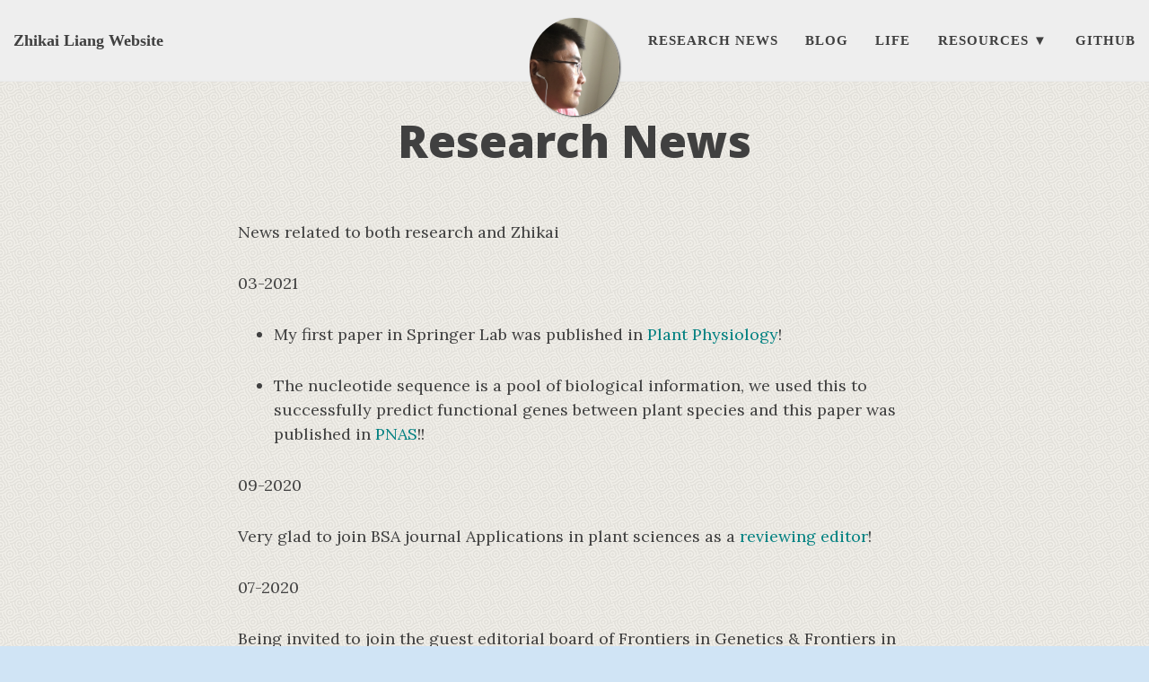

--- FILE ---
content_type: text/html; charset=utf-8
request_url: https://shanwai1234.github.io/RN/
body_size: 8272
content:
<!DOCTYPE html>
<html lang="en">
  <!-- Beautiful Jekyll | MIT license | Copyright Dean Attali 2016 -->
  <head>
  <meta charset="utf-8" />
  <meta http-equiv="X-UA-Compatible" content="IE=edge">
  <meta name="viewport" content="width=device-width, initial-scale=1.0, maximum-scale=1.0, viewport-fit=cover">

  <title>Research News</title>

  <meta name="author" content="Zhikai Liang" />

  

  <link rel="alternate" type="application/rss+xml" title="Zhikai Liang Website - You make the failure complete when you stop trying" href="/feed.xml" />

  

  

  
    
      
  <link rel="stylesheet" href="//maxcdn.bootstrapcdn.com/font-awesome/4.6.0/css/font-awesome.min.css" />

    
  

  
    
      <link rel="stylesheet" href="/css/bootstrap.min.css" />
    
      <link rel="stylesheet" href="/css/bootstrap-social.css" />
    
      <link rel="stylesheet" href="/css/main.css" />
    
  

  
    
      <link rel="stylesheet" href="//fonts.googleapis.com/css?family=Lora:400,700,400italic,700italic" />
    
      <link rel="stylesheet" href="//fonts.googleapis.com/css?family=Open+Sans:300italic,400italic,600italic,700italic,800italic,400,300,600,700,800" />
    
  

  

  

  

    <!-- Facebook OpenGraph tags -->
  

  
  <meta property="og:title" content="Research News" />
  

   
  <meta property="og:description" content="News related to both research and Zhikai 03-2021 + My first paper in Springer Lab was published in [Plant Physiology](https://academic.oup.com/plphys/advance-article/doi/10.1093/plphys/kiab073/6137849?login=true)! + The nucleotide sequence is a pool of biological information, we used this to successfully predict functional genes between plant species and this paper was published in [PNAS](https://www.pnas.org/content/118/10/e2026330118/tab-article-info)!! 09-2020 Very...">
  


  <meta property="og:type" content="website" />

  
  <meta property="og:url" content="http://shanwai1234.github.io/RN/" />
  <link rel="canonical" href="http://shanwai1234.github.io/RN/" />
  

  
  <meta property="og:image" content="http://shanwai1234.github.io/img/zhikai-small.jpg" />
  


  <!-- Twitter summary cards -->
  <meta name="twitter:card" content="summary" />
  <meta name="twitter:site" content="@" />
  <meta name="twitter:creator" content="@" />

  
  <meta name="twitter:title" content="Research News" />
  

  
  <meta name="twitter:description" content="News related to both research and Zhikai 03-2021 + My first paper in Springer Lab was published in [Plant Physiology](https://academic.oup.com/plphys/advance-article/doi/10.1093/plphys/kiab073/6137849?login=true)! + The nucleotide sequence is a pool of biological information, we used this to successfully predict functional genes between plant species and this paper was published in [PNAS](https://www.pnas.org/content/118/10/e2026330118/tab-article-info)!! 09-2020 Very...">
  

  
  <meta name="twitter:image" content="http://shanwai1234.github.io/img/zhikai-small.jpg" />
  

  

</head>


  <body>

    
  
    <nav class="navbar navbar-default navbar-fixed-top navbar-custom">
  <div class="container-fluid">
    <div class="navbar-header">
      <button type="button" class="navbar-toggle" data-toggle="collapse" data-target="#main-navbar">
        <span class="sr-only">Toggle navigation</span>
        <span class="icon-bar"></span>
        <span class="icon-bar"></span>
        <span class="icon-bar"></span>
      </button>
      
        <a class="navbar-brand" href="http://shanwai1234.github.io">Zhikai Liang Website</a>
      
    </div>

    <div class="collapse navbar-collapse" id="main-navbar">
      <ul class="nav navbar-nav navbar-right">
      
        
          <li>
            






<a href="/RN">Research News</a>

          </li>
        
        
        
          <li>
            






<a href="/Blog">Blog</a>

          </li>
        
        
        
          <li>
            






<a href="/LF">Life</a>

          </li>
        
        
        
          <li class="navlinks-container">
            <a class="navlinks-parent" href="javascript:void(0)">Resources</a>
            <div class="navlinks-children">
              
                
                  






<a href="https://maizeumn.github.io/">Springer Lab@UMN</a>

                
              
                
                  






<a href="http://www.schnablelab.org/">Schnable Lab@UNL</a>

                
              
                
                  






<a href="http://www.maizegdb.org/">MaizeGDB</a>

                
              
                
                  






<a href="https://www.plant-phenotyping.org/">Phenotyping Network</a>

                
              
                
                  






<a href="https://plantae.org/">Plantae</a>

                
              
            </div>
          </li>
        
        
        
          <li>
            






<a href="https://github.com/shanwai1234">Github</a>

          </li>
        
        
      </ul>
    </div>

	
	<div class="avatar-container">
	  <div class="avatar-img-border">
	    <a href="http://shanwai1234.github.io ">
	      <img class="avatar-img" src="/img/zhikai-small.jpg" />
		</a>
	  </div>
	</div>
	

  </div>
</nav>


    <!-- TODO this file has become a mess, refactor it -->





<header class="header-section ">

<div class="intro-header no-img">
  <div class="container">
    <div class="row">
      <div class="col-lg-8 col-lg-offset-2 col-md-10 col-md-offset-1">
        <div class="page-heading">
          <h1>Research News</h1>
		  
		  
		  
        </div>
      </div>
    </div>
  </div>
</div>
</header>




<div class="container" role="main">
  <div class="row">
    <div class="col-lg-8 col-lg-offset-2 col-md-10 col-md-offset-1">
      <p>News related to both research and Zhikai</p>

<p>03-2021</p>

<ul>
  <li>
    <p>My first paper in Springer Lab was published in <a href="https://academic.oup.com/plphys/advance-article/doi/10.1093/plphys/kiab073/6137849?login=true">Plant Physiology</a>!</p>
  </li>
  <li>
    <p>The nucleotide sequence is a pool of biological information, we used this to successfully predict functional genes between plant species and this paper was published in <a href="https://www.pnas.org/content/118/10/e2026330118/tab-article-info">PNAS</a>!!</p>
  </li>
</ul>

<p>09-2020</p>

<p>Very glad to join BSA journal Applications in plant sciences as a <a href="https://bsapubs.onlinelibrary.wiley.com/hub/journal/21680450/homepage/editorialboard">reviewing editor</a>!</p>

<p>07-2020</p>

<p>Being invited to join the guest editorial board of Frontiers in Genetics &amp; Frontiers in Plant Sciences to start the topic of “<a href="https://www.frontiersin.org/research-topics/15263/decoding-connections-between-phenotype-and-genotype-using-machine-learning">Decoding Connections between Phenotype and Genotype using Machine Learning</a>” !!</p>

<p>06-2020</p>

<p>Feel thrilled to be selected as a Feature Editor in Molecular Plant. Look forward to making contribution to the development of the journal!</p>

<p>05-2020</p>

<p>“implant” is a R package to process high-throughput phenotyping images. Feel glad to be a co-author in this <a href="https://spj.sciencemag.org/plantphenomics/aip/7481687/">Plant Phenomics paper</a>. Thanks co-authors!</p>

<p>04-2020</p>

<p>My previous study on high-throughput phenotyping of hybrid corns was used as a illustrator in Forbes to explain heterosis in plants. See news <a href="https://www.forbes.com/sites/startswithabang/2019/04/30/fantasy-genetics-is-the-most-important-and-worst-science-in-game-of-thrones/#59edb0eb671e">here</a>.</p>

<p>03-2020</p>

<ul>
  <li>
    <p>I was invited to deliver a presentation in Baibozhihui Dajiangtang. It is fun to communicate with many Scientists in the other time zone!</p>
  </li>
  <li>
    <p>One of my main projects during my PhD is published in <a href="https://www.cell.com/molecular-plant/fulltext/S1674-2052(20)30065-4#articleInformation">Molecular Plant</a> and online!</p>
  </li>
</ul>

<p>12-2019</p>

<p>Heading to the start of Mississippi River with all members in Springer’s lab. So cold, but so much fun!</p>

<p align="center">
  <img width="200" height="150" src="https://i.imgur.com/w4y7DsJ.png" />
</p>

<p>11-2019</p>

<ul>
  <li>
    <p>Officially started a postdoc position in <a href="https://maizeumn.github.io">Prof. Nathan Springer’s</a> lab.</p>
  </li>
  <li>
    <p>Left the place I worked four and half years where I grew up and gained knowledge. Very appreciate Prof. James Schnable, who is the person providing me so much support during my PhD.</p>
  </li>
</ul>

<p align="center">
  <img width="200" height="180" src="https://i.imgur.com/FrC0sVE.jpg" />
</p>

<p>10-2019</p>

<p>Last time for harvesting before I leave Lincoln. Feel proud to be a cornhusker!</p>

<p align="center">
  <img width="300" height="150" src="https://i.imgur.com/qxmQfFa.jpg" />
</p>

<p>09-2019</p>

<p>Had a lunch with <a href="https://sites.google.com/site/quantitativegeneticsmaize/home">Prof. Jianming Yu’s</a> and always learnt about from his talk. I am really a fan of Prof. Jianming Yu’s speech!</p>

<p>08-2019</p>

<ul>
  <li>Hooded by Prof. James Schnable. I am official to be a doctor!</li>
</ul>

<p align="center">
  <img width="240" height="180" src="https://i.imgur.com/elqiYEo.jpg" />
</p>

<ul>
  <li>Feel excited to give a presentation in <a href="https://cgmonline.co/">CGM</a> about my GPWAS model, media about my presentation could be found in <a href="https://www.youtube.com/watch?v=6I1VeP7tiwA&amp;feature=youtu.be">YouTube</a> and <a href="https://v.qq.com/x/page/e09137yapjh.html">Tencent</a>.</li>
</ul>

<p>07-2019</p>

<p>Successfully completed my defense and became a doctor! Thank you all for your support in the past several years!</p>

<p align="center">
  <img width="220" height="180" src="https://i.imgur.com/XxqK7Nc.jpg" />
</p>

<p>06-2019</p>

<ul>
  <li>Successfully compiled the deep learning frame for DNA sequence level prediction using a test data!</li>
</ul>

<p align="center">
  <img width="200" height="180" src="https://i.imgur.com/KkBqDJZ.png" />
</p>

<ul>
  <li>We began to start the planting in 2019 maize nursery field!</li>
</ul>

<p align="center">
  <img width="200" height="180" src="https://i.imgur.com/urNRshK.jpg" />
</p>

<hr />

<p>05-2019</p>

<ul>
  <li>It is enjoyable to back in Deep South, familiar accent, familiar nice people, and familar weather! Nice!</li>
</ul>

<hr />

<p>04-2019</p>

<ul>
  <li>First time to be in North Carolina, met with famous maize experts like Jim Holland. Excited to communicate with them about my latest research.</li>
</ul>

<hr />

<p>03-2019</p>

<ul>
  <li>I could not give more thanks to the steering committee for the opportunity of short talk in 61st Maize Genetics Conference in St. Louis. That is a wonderful event on the end of my PhD study.</li>
</ul>

<p align="center">
  <img width="200" height="180" src="https://i.imgur.com/lgH1uug.jpg" />
</p>

<ul>
  <li>Excited for my first trip to be in Donald Danforth Plant Science Center!</li>
</ul>

<hr />

<p>02-2019</p>

<ul>
  <li>
    <p>Announced to deliver an oral presentation in the 61st Maize Genetics Conference in St. Louis, Missouri.</p>
  </li>
  <li>
    <p>Awarded the Larrick and Whitmore Graduate Student Travel for next month Maize Genetic Conference.</p>
  </li>
  <li>
    <p>Excited to be announced as a Plantae Fellow in Plantae 2019 Fellow Program and see my <a href="https://plantae.org/what-were-reading-february-1st/">first post summary</a> of a deep-learning of phenotyping review paper.</p>
  </li>
</ul>

<hr />

<p>01-2019</p>
<ul>
  <li>
    <p>My <a href="https://www.biorxiv.org/content/10.1101/534503v2">GPWAS paper</a> was posted in preprint server and this is one of my most interested works in my PhD. Integration of hundreds of phenotypes to investigate gene properties of maize from multiple perspectives, such as evolutionary features, expression and synteny analysis. Must be a potentially valuable guide for studies in other species with similar dataset of genomics and phenomics in upcoming decades.</p>
  </li>
  <li>
    <p>Attended my first PAG meeting, and presented my research on solving complexity of phenomic data using genomic data. So many people expected to see the whole story and I believe the paper should come very soon !!</p>
  </li>
</ul>

<p align="center">
  <img width="200" height="280" src="https://i.imgur.com/yjC6ZjW.jpg" />
</p>

<hr />

<p>12-2018</p>

<p>Finished all of my officially registered classes during my education life with satisfied grades.</p>

<hr />

<p>10-2018</p>
<ul>
  <li>
    <p>Great honor to have lunch with <a href="http://briggs.ucsd.edu/index.html">Prof. Steve Briggs</a>. Not only his researches, but also plentiful advise on job hunting, performance in academia and lab management impressed me a lot.</p>
  </li>
  <li>
    <p>It’s awesome to attend <a href="https://plantgenomics.ksu.edu/liulab/">Prof. Sanzhen Liu</a>’s talk. Great work on candidate pathogen resistance gene selection and mini-chromosomes characterization on pathogenic strains!</p>
  </li>
  <li>
    <p>The second time joined the Plant Science Innovation retreat, the advent of big data is coming. High-throughput phenotyping, microbiomes, RNA-seq and metabolite data are being generated. Intriguingly seeing how to couple these data to generate interesting stories.</p>
  </li>
</ul>

<hr />

<p>07-2018</p>
<ul>
  <li>
    <p>Tool for calculating Ka-Ks per gene (<a href="https://github.com/shanwai1234/Grass-KaKs">grass-kaks</a>) is just initially completed.</p>
  </li>
  <li>
    <p>Completed two days root sampling for rhizosphere microbe study @<a href="https://crri.unl.edu/home">CRRI</a>!!</p>
  </li>
</ul>

<p align="center">
  <img width="350" height="280" src="https://i.imgur.com/ZKtmvqB.jpg" />
</p>

<ul>
  <li>Genomic selection on four field traits of hybrid pearl millet published <a href="http://www.g3journal.org/content/8/7/2513">online</a>. Just got acceptance after 1 month submission, thank you G3 journal for this super fast decision!!</li>
</ul>

<p align="center">
  <img width="200" height="250" src="https://i.imgur.com/HIHnTcJ.jpg" />
</p>

<hr />

<p>06-2018</p>

<p>Thank to my friend to put me on their 2018 <a href="https://mp.weixin.qq.com/s/N0ETD3vfmZSZWtUL29QLcw">school admission brochure</a> of Agriculural College in Nanjing Agriculture University in China.</p>

<hr />

<p>03-21-2018 to 03-27-2018</p>

<p>Traveled back China, gave three talks in both 2nd Asian-Pacific Plant Phenotyping Conference and other two institutes in East China about high-throughput plant phenotyping. Hope can develop more in future.</p>

<p align="center">
  <img width="300" height="300" src="https://i.imgur.com/R5x5552.jpg" />
</p>

<p align="center">
  <img width="600" height="200" src="https://i.imgur.com/Vk6DyW0.jpg" />
</p>

<hr />

<p>02-2018</p>

<p>Passed my PhD candidancy exam using a project on exploring response different to high-planting density between domesticated and wild species, moved closer to be a doctor !!</p>

<hr />

<p>01-2018</p>

<p>Joined 2018 Genomes-to-fields collaborator meeting in Ames, and also be honor to visit DuPontPioneer in Johnson. Scientists are trying various ways on making corn better.</p>

<p align="center">
  <img width="300" height="250" src="https://i.imgur.com/oNakoL8.jpg" />
</p>

<hr />

<p>12-2017</p>

<p>My <a href="https://www.cell.com/molecular-plant/fulltext/S1674-2052(17)30380-5">review paper</a> on subgenome dominance is accepted !! Enriched a lot of new knowledge on plant genomic area from evolutionary side, that will be helpful for boarding my researches in future.</p>

<hr />

<p>11-2017</p>

<p>Had lunch with <a href="http://www.rilab.org/">Prof. Jeffrey Ross-Ibarra</a> and joined his seminar. A room fulled with people listened to his talk with clear logic to link his researches to a full big story. Really appealing!</p>

<hr />

<p>10-2017</p>

<ul>
  <li>Very glad to join the host of field Spider-cam phenotyping facilites visiting with David Han’s group from China, who is a really nice person to know.</li>
</ul>

<p align="center">
  <img width="300" height="400" src="https://i.imgur.com/A6jl0Bu.jpg" />
</p>

<ul>
  <li>Presented my published <a href="https://academic.oup.com/gigascience/article/7/2/gix117/4656251"><strong>GigaScience</strong> paper</a> for discovering maize high-throughput phenotyping data from automatic greenhouse in PSI annual report.</li>
</ul>

<hr />

<p>08-2017</p>

<p>Was tagged in Nebraska Food For Health Center’s project to link sorghum researches to human health.</p>

<p align="center">
  <img width="360" height="280" src="https://i.imgur.com/s6T4gtA.png" />
</p>

<hr />

<p>07-2017</p>

<p>Joined the MidWest Big Data Summer School in Iowa State and felt great to visit <a href="https://schnablelab.plantgenomics.iastate.edu">Prof. Patrick Schnable’s Lab</a> with advanced technologies on both genotyping and phenotyping.</p>

<p align="center">
  <img width="250" height="300" src="https://i.imgur.com/tWWSDFp.jpg" />
</p>

<hr />

<p>04-2017</p>
<ul>
  <li>My mentored undergraduate student Thomas Hoban had his first presentation in spring research fair about sorghum roothairless mutant screening.</li>
</ul>

<p align="center">
  <img width="300" height="250" src="https://i.imgur.com/Cs8Yrq4.png?1" />
</p>

<ul>
  <li>Hosted the visit of pearl millet breeder SK Gupta from ICRISAT in India with graduate student lunch and discussed with my ongoing pearl millet hybrid genomic selection project.</li>
</ul>

<p align="center">
  <img width="300" height="250" src="https://i.imgur.com/zT1lSvK.jpg" />
</p>

<ul>
  <li>My self constructed RNA-seq library were completed and sent out this month. It is a long journey to follow a 10-pages modified protocol to finish this work. But everything fortunately was made smoothly. Glad to see how domesticated and relative wild species performance on simulated high planting density conditions.</li>
</ul>

<p align="center">
  <img width="300" height="300" src="https://i.imgur.com/RaSDgdy.jpg" />
</p>

<hr />

<p>03-2017</p>

<p>Attended 59th maize genetics conference in St. Louis, MO. Presented my lastest methods on phenotype extraction from high-throughput image data in the conference.</p>

<hr />

<p>10-2016</p>

<p>Had lunch with <a href="https://nature.berkeley.edu/freelinglab/">Prof. Michael Freeling</a>, who is the major advisor of my advisor. He wanted to chanllenge something that he is not that good at after he made the super accomplishment in the academia. Yup, that is we always want to see ourself in mirror in order to make a better self.</p>

<hr />

<p>09-2016</p>

<p>Sent out my 500 leaf samples of hybrid corns out to Danforth Center <a href="http://www.baxterlab.org">@BaxterLab</a> for measuring ionomic data just after they run out experiment from automatic greenhouse.</p>

<p align="center">
  <img width="300" height="250" src="https://i.imgur.com/koxDTu2.jpg" />
</p>

<hr />

<p>08-2016</p>

<ul>
  <li>Rescued 10-years root hairless mutant and planted to grow and we will harvest thousands of mutant seeds later.</li>
</ul>

<p align="center">
  <img width="250" height="200" src="https://i.imgur.com/jj1hWmQ.jpg" />
</p>

<ul>
  <li>Farewell, Kyle! The REU student from BYU I mentored this summer for GWAS on image-based seed trait extractions of maize diversity panel. The guy also interested on learning multiple languages.</li>
</ul>

<p align="center">
  <img width="250" height="200" src="https://i.imgur.com/SMMmaRV.jpg" />
</p>

<ul>
  <li>Joined Purdue Plant Science Symposium, and presented our idea on tracking individual leaf extension from high-throughput images.</li>
</ul>

<p align="center">
  <img width="250" height="200" src="https://i.imgur.com/qBN3p4q.jpg" />
</p>

<hr />

<p>07-2016</p>

<ul>
  <li>Completed the organization of sorghum diversity panel field work this summer, sampled, phenotype measured and seeds harvested !! Figured out to use tablet to record phenotype data in field study.</li>
</ul>

<p align="center">
  <img width="250" height="200" src="https://i.imgur.com/yVXawHt.jpg" />
</p>

<ul>
  <li>My 140 varieties of hybrid corns from exPVP lines run out of automatic greenhouse and we collected a batch of ground-truth phenotypes for further validation with computer vision methods.</li>
</ul>

<p align="center">
  <img width="250" height="200" src="https://i.imgur.com/CGYdPyR.jpg" />
</p>

<hr />

<p>04-2016</p>

<p>Using Lemnatec Automatic greenhouse system to estimate the water use efficiency of various species and varieties within each species. Sorghum and millets on right side apparently use water in a more efficient way than maize, valuable to dig in.</p>

<p align="center">
  <img width="400" height="200" src="https://i.imgur.com/iYUy7ix.png" />
</p>

<hr />

<p>03-2016</p>

<p>First time to attend a professional conference and be proud to give my first time oral presentation in 58th maize genetics conference holden in Jacksonville, Florida. My very first author paper’s link related to this topic is <a href="http://journals.plos.org/plosone/article?id=10.1371/journal.pone.0157942">here</a>. Regretably I am hidden in front of my slides …</p>

<p align="center">
  <img width="200" height="300" src="https://i.imgur.com/tYrYtIB.jpg" />
</p>

<hr />

<p>12-2015</p>

<p>Finished the report of Popcorn population study before Winter Holiday. Landed on a new world that I haven’t touched before.</p>

<p align="center">
  <img width="200" height="200" src="https://i.imgur.com/QlgjIdl.jpg" />
</p>

<hr />

<p>11-2015</p>

<ul>
  <li>Started to record plant growthes of 6 selected grass species. Excited to see plant growth in time lapse and leaf extension !!!</li>
</ul>

<p align="center">
  <img width="300" height="200" src="https://i.imgur.com/djj6pLI.png" />
</p>

<ul>
  <li>The very first phenotyping experiment on a small population including public and private maize sectors completed this month. I used raw data generated from this system to test its stability as well as settings when for further operating this system.</li>
</ul>

<p align="center">
  <img width="200" height="200" src="https://i.imgur.com/29eYQq3.png" />
</p>

<hr />

<p>06-2015</p>

<p>Transit from bench work to computer work and it is the first wet lab experiment I did in Schnable Lab. Data collection is a
first step, modified a large-scale DNA extraction methods, and successfully extracted large amount of DNA for Paspalum,
Dichanthelium and Urochloa.</p>

	    
    </div>
  </div>
</div>


    <footer>
  <div class="container beautiful-jekyll-footer">
    <div class="row">
      <div class="col-lg-8 col-lg-offset-2 col-md-10 col-md-offset-1">
        <ul class="list-inline text-center footer-links"><li><a href="mailto:zliang@huskers.unl.edu" title="Email me"><span class="fa-stack fa-lg" aria-hidden="true">
                  <i class="fa fa-circle fa-stack-2x"></i>
                  <i class="fa fa-envelope fa-stack-1x fa-inverse"></i>
                </span>
                <span class="sr-only">Email me</span>
              </a>
            </li><li><a href="https://github.com/shanwai1234" title="GitHub"><span class="fa-stack fa-lg" aria-hidden="true">
                  <i class="fa fa-circle fa-stack-2x"></i>
                  <i class="fa fa-github fa-stack-1x fa-inverse"></i>
                </span>
                <span class="sr-only">GitHub</span>
              </a>
            </li><li><a href="https://twitter.com/shanwai1234" title="Twitter"><span class="fa-stack fa-lg" aria-hidden="true">
                  <i class="fa fa-circle fa-stack-2x"></i>
                  <i class="fa fa-twitter fa-stack-1x fa-inverse"></i>
                </span>
                <span class="sr-only">Twitter</span>
              </a>
            </li></ul>
      <p class="copyright text-muted">
      Zhikai Liang
      &nbsp;&bull;&nbsp;
      2021

      
      &nbsp;&bull;&nbsp;
      <a href="http://shanwai1234.github.io">shanwai1234.github.io</a>
      

      
      </p>
          <!-- Please don't remove this, keep my open source work credited :) -->
    <p class="theme-by text-muted">
      Theme by
      <a href="http://deanattali.com/beautiful-jekyll/">beautiful-jekyll</a>
    </p>
      </div>
    </div>
  </div>
</footer>

  
    






  
    <!-- doing something a bit funky here because I want to be careful not to include JQuery twice! -->
    
      <script>
      	if (typeof jQuery == 'undefined') {
      	  document.write('<script src="/js/jquery-1.11.2.min.js"></scr' + 'ipt>');
      	}
      </script>
    
  
    <!-- doing something a bit funky here because I want to be careful not to include JQuery twice! -->
    
	<script src="/js/bootstrap.min.js"></script>
    
  
    <!-- doing something a bit funky here because I want to be careful not to include JQuery twice! -->
    
	<script src="/js/main.js"></script>
    
  



	<!-- Google Analytics -->
	<script>
		(function(i,s,o,g,r,a,m){i['GoogleAnalyticsObject']=r;i[r]=i[r]||function(){
		(i[r].q=i[r].q||[]).push(arguments)},i[r].l=1*new Date();a=s.createElement(o),
		m=s.getElementsByTagName(o)[0];a.async=1;a.src=g;m.parentNode.insertBefore(a,m)
		})(window,document,'script','//www.google-analytics.com/analytics.js','ga');
		ga('create', 'UA-122597984-1', 'auto');
		ga('send', 'pageview');
	</script>
	<!-- End Google Analytics -->


  
  </body>
</html>


--- FILE ---
content_type: text/css; charset=utf-8
request_url: https://shanwai1234.github.io/css/main.css
body_size: 2499
content:
@import url("pygment_highlights.css");
/* latin */
@font-face {
  font-family: 'Lucida Sans';
  font-style: normal;
  font-weight: 400;
  /*src: local('Galdeano Regular'), local('Galdeano-Regular'), url(/fonts/galdeano-v6.woff2) format('woff2');*/
  unicode-range: U+0000-00FF, U+0131, U+0152-0153, U+02C6, U+02DA, U+02DC, U+2000-206F, U+2074, U+20AC, U+2212, U+2215, U+E0FF, U+EFFD, U+F000;
}
/* --- General --- */

body {
  font-family: 'Lora', 'Times New Roman', serif;
  font-size: 18px;
  color: #404040;
  position: relative;
  background: #D0E4F5 url("/img/bgimage.png") repeat fixed 0 0;
}
p {
  line-height: 1.5;
  margin: 30px 0;
}
p a {
  /* text-decoration: underline */
  color: #008080;
}
h1,h2,h3,h4,h5,h6 {
  font-family: "Galdeano",'Open Sans', 'Helvetica Neue', Helvetica, Arial, sans-serif;
  font-weight: 800;
}
a {
  color: #008AFF;
}
a:hover,
a:focus {
  color: #ff7373;
}
blockquote {
  color: #808080;
  font-style: italic;
}
blockquote p:first-child {
  margin-top: 0;
}
hr.small {
  max-width: 100px;
  margin: 15px auto;
  border-width: 4px;
  border-color: inherit;
  border-radius: 3px;
}

.main-content {
  padding-top: 80px;
}
@media only screen and (min-width: 768px) {
  .main-content {
    padding-top: 130px;
  }
}

.main-explain-area {
  font-family: 'Open Sans', 'Helvetica Neue', Helvetica, Arial, sans-serif;
  padding: 15px inherit;
}

.hideme {
  display: none;
}

::-moz-selection {
  color: white;
  text-shadow: none;
  background: #0085a1;
}
::selection {
  color: white;
  text-shadow: none;
  background: #0085a1;
}
img::selection {
  color: white;
  background: transparent;
}
img::-moz-selection {
  color: white;
  background: transparent;
}

img {
  max-width: 100%;
}

.disqus-comments {
  margin-top: 30px;
}

@media only screen and (min-width: 768px) {
  .disqus-comments {
    margin-top: 40px;
  }
}

/* --- Navbar --- */
.navbar-custom {
  background: #eeeeee; 
  border-bottom: 1px solid #EAEAEA;
  font-family: "Galdeano", "Trebuchet MS";
}

.navbar-custom .nav li a {
  text-transform: uppercase;
  font-size: 15px;
  letter-spacing: 1px;
}

.navbar-custom .navbar-brand,
.navbar-custom .nav li a {
  font-weight: 800;
  color: #404040;
}

.navbar-custom .navbar-brand:hover,
.navbar-custom .navbar-brand:focus ,
.navbar-custom .nav li a:hover,
.navbar-custom .nav li a:focus {
  color: #0085a1;
}

@media only screen and (min-width: 768px) {
  .navbar-custom {
    padding: 20px 0;
    -webkit-transition: background .5s ease-in-out,padding .5s ease-in-out;
    -moz-transition: background .5s ease-in-out,padding .5s ease-in-out;
    transition: background .5s ease-in-out,padding .5s ease-in-out;
  }

  .navbar-custom.top-nav-short {
    padding: 0;
  }
}

.navbar-custom .avatar-container {
  opacity: 1;
  position: absolute;
  -webkit-transition: opacity 0.5s ease-in-out;
  -moz-transition: opacity 0.5s ease-in-out;
  transition: opacity 0.5s ease-in-out;
  left: 50%;
  width: 50px;
  margin-top: -25px;
}
.navbar-custom .avatar-container  .avatar-img-border {
  width: 100%;
  border-radius: 50%;
  margin-left: -50%;
  display: inline-block;
  box-shadow: 0 0 8px rgba(0, 0, 0, .8);
  -webkit-box-shadow: 0 0 5px rgba(0, 0, 0, .8);
  -moz-box-shadow: 0 0 8px rgba(0, 0, 0, .8);
}
.navbar-custom .avatar-container  .avatar-img {
  width: 100%;
  border-radius: 50%;
  display: block;
}

.navbar-custom.top-nav-short .avatar-container{
  opacity: 0;
}

.navbar-custom.top-nav-expanded .avatar-container  {
  display: none;
}

@media only screen and (min-width: 768px) {
  .navbar-custom .avatar-container {
    width: 100px;
    margin-top: -50px;
  }

  .navbar-custom .avatar-container  .avatar-img-border {
    width: 100%;
    box-shadow: 1px 1px 2px rgba(0, 0, 0, .8);
    -webkit-box-shadow: 1px 1px 2px rgba(0, 0, 0, .8);
    -moz-box-shadow: 1px 1px 2px rgba(0, 0, 0, .8);
  }

  .navbar-custom .avatar-container  .avatar-img {
    width: 100%;
  }
}

/* Multi-level navigation links */
.navbar-custom .nav .navlinks-container {
  position: relative;
}
.navbar-custom .nav .navlinks-parent:after {
  content: " \25BC";
}
.navbar-custom .nav .navlinks-children {
  width: 100%;
  display: none;
  word-break: break-word;
}
.navbar-custom .nav .navlinks-container .navlinks-children a {
  display: block;
  padding: 10px;
  padding-left: 30px;
  background: #f5f5f5;
  text-decoration: none !important;
  border-width: 0 1px 1px 1px;
  font-weight: normal;
}
@media only screen and (max-width: 767px) {
  .navbar-custom .nav .navlinks-container.show-children {
    background: #eee;
  }
  .navbar-custom .nav .navlinks-container.show-children .navlinks-children {
    display: block;
  }
}
@media only screen and (min-width: 768px) {
  .navbar-custom .nav .navlinks-container {
    text-align: center;
  }
  .navbar-custom .nav .navlinks-container:hover {
    background: #eee;
  }
  .navbar-custom .nav .navlinks-container:hover .navlinks-children {
    display: block;
  }
  .navbar-custom .nav .navlinks-children {
    position: absolute;
  }
  .navbar-custom .nav .navlinks-container .navlinks-children a {
    padding-left: 10px;
    border: 1px solid #eaeaea;
    border-width: 0 1px 1px;
  }
}

/* --- Footer --- */

footer {
  padding: 30px 0;
  background: #eeeeee; 
  border-top: 1px #EAEAEA solid;
  margin-top: 50px;
  font-size: 14px;
}

footer a {
  color: #404040;
}

footer .list-inline {
  margin: 0;
  padding: 0;
}
footer .copyright {
  font-family: Open Sans;
  text-align: center;
  margin: 5px 0 0;
  margin-bottom: 0;
}
footer .theme-by {
  text-align: center;
  margin: 5px 0 0;
}

@media only screen and (min-width: 768px) {
  footer {
    padding: 30px 0; 
  }
  footer .footer-links {
    font-size: 14px;
  }
  footer .copyright {
    font-size: 14px;
  }
}

/* --- Post preview --- */

.post-preview {
  padding: 20px 0;
  border-bottom: 1px solid #eee;
}

@media only screen and (min-width: 768px) {
  .post-preview {
    padding: 35px 0;
  }
}

.post-preview:last-child {
  border-bottom: 0;
}

.post-preview a {
  text-decoration: none;
  color: #404040;
}

.post-preview a:focus,
.post-preview a:hover {
  text-decoration: none;
  color: #0085a1;
}

.post-preview .post-title {
  font-size: 20px;
  margin-top: 0;
}
.post-preview .post-subtitle {
  margin: 0;
  font-weight: 300;
  margin-bottom: 100px;
}
.post-preview .post-meta,
.post-heading .post-meta {
  color: #808080;
  font-size: 18px;
  font-style: italic;
  margin: 0 0 10px;
}
.post-preview .post-entry {
  font-family: 'Open Sans', 'Helvetica Neue', Helvetica, Arial, sans-serif;
}
.post-preview .post-read-more {
  font-weight: 800;
}

@media only screen and (min-width: 768px) {
  .post-preview .post-title {
    font-size: 36px;
  }
}

/* --- Tags --- */

.blog-tags {
  font-family: 'Open Sans', 'Helvetica Neue', Helvetica, Arial, sans-serif;
  color: #999;
  font-size: 15px;
  margin-bottom: 30px;
}

.blog-tags a {
  color: #008AFF;
  text-decoration: none;
  padding: 0px 5px;
}

.blog-tags a:hover {
  border-radius: 2px;
  color: #008AFF;
  background-color: #CCC;
}

.post-preview .blog-tags {
  margin-top: 5px;
  margin-bottom: 0;
}

@media only screen and (min-width: 768px) {
  .post-preview .blog-tags {
    margin-top: 10px;
  }
}

/* --- Post and page headers --- */

.intro-header {
  margin: 80px 0 20px;
  position: relative;
}
.intro-header.big-img {
  background: no-repeat center center;
  -webkit-background-size: cover;
  -moz-background-size: cover;
  background-size: cover;
  -o-background-size: cover;
  margin-top: 51px; /* The small navbar is 50px tall + 1px border */
  margin-bottom: 35px;
}
.intro-header.big-img  .big-img-transition {
  position: absolute;
  width: 100%;
  height: 100%;
  opacity: 0;
  background: no-repeat center center;
  -webkit-background-size: cover;
  -moz-background-size: cover;
  background-size: cover;
  -o-background-size: cover;
  -webkit-transition: opacity 1s linear;
  -moz-transition: opacity 1s linear;
  transition: opacity 1s linear;
}
.intro-header .page-heading {
  text-align: center;
}
.intro-header.big-img .page-heading,
.intro-header.big-img .post-heading {
  padding: 70px 0;
  color: #FFF;
  text-shadow: 1px 1px 3px #000;
}
.intro-header .page-heading h1 {
  margin-top: 0;
  font-size: 50px;
}
.intro-header .post-heading h1 {
  margin-top: 0;
  font-size: 35px;
}
.intro-header .page-heading .page-subheading,
.intro-header .post-heading .post-subheading {
  font-size: 27px;
  line-height: 1.1;
  display: block;
  font-family: 'Open Sans', 'Helvetica Neue', Helvetica, Arial, sans-serif;
  font-weight: 300;
  margin: 10px 0 0;
}
.intro-header .post-heading .post-subheading {
  margin-bottom: 20px;
}
.intro-header.big-img .page-heading .page-subheading,
.intro-header.big-img .post-heading .post-subheading {
  font-weight: 400;
}
.intro-header.big-img .page-heading hr {
  box-shadow: 1px 1px 3px #000;
  -webkit-box-shadow: 1px 1px 3px #000;
  -moz-box-shadow: 1px 1px 3px #000;
}
.intro-header.big-img .post-heading .post-meta {
  color: #EEE;
}
.intro-header.big-img .img-desc {
  background: rgba(30, 30, 30, 0.6);
  position: absolute;
  padding: 5px 10px;
  font-size: 11px;
  color: #EEE;
  font-family: 'Open Sans', 'Helvetica Neue', Helvetica, Arial, sans-serif;
  right: 0;
  bottom: 0;
  display: none;
}
@media only screen and (min-width: 768px) {
  .intro-header {
    margin-top: 130px; 
  }
  .intro-header.big-img {
    margin-top: 91px;  /* Full navbar is small navbar + 20px padding on each side when expanded */
  }
  .intro-header.big-img .page-heading,
  .intro-header.big-img .post-heading  {
    padding: 70px 0; 
  }
  .intro-header .page-heading h1 {
    font-size: 50px;
  }
  .intro-header .post-heading h1 {
    font-size: 50px;
  }
  .intro-header.big-img .img-desc {
    font-size: 14px;
  }
}

.header-section.has-img .no-img {
  margin-top: 0;
  background: #FCFCFC;
  margin: 0 0 40px;
  padding: 20px 0;
  box-shadow: 0 0 5px #AAA;
}
/* Many phones are 320 or 360px, so make sure images are a proper aspect ratio in those cases */
.header-section.has-img .intro-header.no-img {
  display: none;
}
@media only screen and (max-width: 365px) {
  .header-section.has-img .intro-header.no-img {
    display: block;
  }
  .intro-header.big-img {
    width: 100%;
    height: 220px;
  }
  .intro-header.big-img .page-heading,
  .intro-header.big-img .post-heading {
    display: none;
  }
  .header-section.has-img .big-img {
    margin-bottom: 0;
  }
}
@media only screen and (max-width: 325px) {
  .intro-header.big-img {
    height: 70px;
  }
}

.caption {
  text-align: center;
  font-size: 14px;
  padding: 10px;
  font-style: italic;
  margin: 0;
  display: block;
  border-bottom-right-radius: 5px;
  border-bottom-left-radius: 5px;
}

/* --- Pager --- */

.pager li a {
  font-family: 'Open Sans', 'Helvetica Neue', Helvetica, Arial, sans-serif;
  text-transform: uppercase;
  font-size: 14px;
  font-weight: 800;
  letter-spacing: 1px;
  padding: 10px 5px;
  background: #FFF;
  border-radius: 0;
  color: #404040;
}
@media only screen and (min-width: 768px) {
  .pager li a {
    padding: 15px 25px;
  }
}
.pager li a:hover,
.pager li a:focus {
  color: #FFF;
  border: 1px solid {{ site.hover-col }};
  background-color: {{ site.hover-col }};
}

.pager {
  margin: 10px 0 0;
}

.pager.blog-pager {
  margin-top: 0;
}

@media only screen and (min-width: 768px) {
  .pager.blog-pager  {
    margin-top: 10px;
  }
}

/* --- Tables --- */

table {
  padding: 0;
}
table tr {
  border-top: 1px solid #cccccc;
  background-color: #ffffff;
  margin: 0;
  padding: 0;
}
table tr:nth-child(2n) {
  background-color: #f8f8f8;
}
table tr th {
  font-weight: bold;
  border: 1px solid #cccccc;
  text-align: left;
  margin: 0;
  padding: 6px 13px;
}
table tr td {
  border: 1px solid #cccccc;
  text-align: left;
  margin: 0;
  padding: 6px 13px;
}
table tr th :first-child,
table tr td :first-child {
  margin-top: 0;
}
table tr th :last-child,
table tr td :last-child {
  margin-bottom: 0;
}

/* --- Code blocks --- */

pre {
  font-size: 16px;
  line-height: 1.5em;
}
pre code {
  white-space: pre;
}
pre.highlight, .highlight > pre, td.code pre {
  background: #FAFAFA;
  background-image: linear-gradient(#F9F9F9 50%, #FDFDFD 50%);
  background-repeat: repeat;
  background-size: 3em 3em;
  background-position: 0px 10px;
  border-left: 7px solid #444;
}
code table, code table td, code table th, code table tbody, code table tr,
td.gutter pre {
  padding: 0;
  border: none;
  background-color: #fff;
}
.highlight > pre {
  padding: 0;
}
td.code pre {
  border-width: 0 0 0 2px;
  border-style: solid;
  border-color: #444;
  border-radius: 0;
}
td.gutter {
  padding-top: 3px;
}

/* --- Social media sharing section --- */

#social-share-section {
  margin-bottom: 30px;
}
